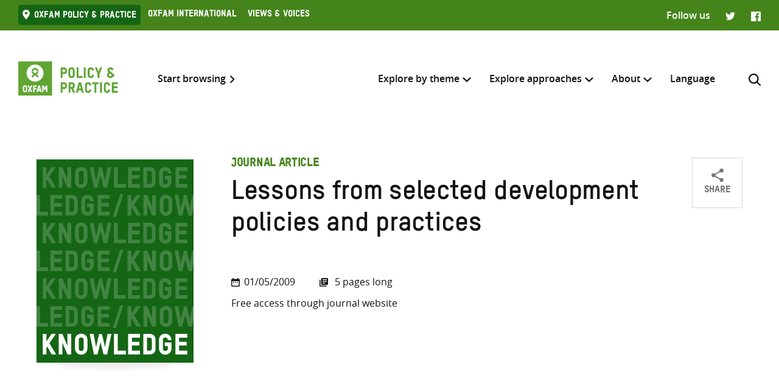

--- FILE ---
content_type: text/html; charset=UTF-8
request_url: https://policy-practice.oxfam.org/resources/lessons-from-selected-development-policies-and-practices-131021/
body_size: 13763
content:
<!DOCTYPE html>
<html lang="en-US" class="no-js">
<head>
    <meta charset="UTF-8">
    <meta name="viewport" content="width=device-width, initial-scale=1, viewport-fit=cover">
    <link rel="manifest" href="https://policy-practice.oxfam.org/wp-content/themes/oxfam/assets/general/site.webmanifest">
    <meta name="theme-color" content="#44841A"/>

    <script>(function(html){html.className = html.className.replace(/\bno-js\b/,'js')})(document.documentElement);</script>
<meta name='robots' content='index, follow, max-image-preview:large, max-snippet:-1, max-video-preview:-1' />

	<!-- This site is optimized with the Yoast SEO plugin v26.8 - https://yoast.com/product/yoast-seo-wordpress/ -->
	<title>Lessons from selected development policies and practices - Oxfam Policy &amp; Practice</title>
	<link rel="canonical" href="https://policy-practice.oxfam.org/resources/lessons-from-selected-development-policies-and-practices-131021/" />
	<meta property="og:locale" content="en_US" />
	<meta property="og:type" content="article" />
	<meta property="og:title" content="Lessons from selected development policies and practices - Oxfam Policy &amp; Practice" />
	<meta property="og:description" content="This article identifies lessons learned from field research and related analysis, to address three fundamental aspects of development that are often overlooked: culture and governance, inclusive development, and market-based approaches. All three cases address issues of poverty and inequality. In addition, the critical role of institutions in governance and development is also highlighted. Finally, by [&hellip;]" />
	<meta property="og:url" content="https://policy-practice.oxfam.org/resources/lessons-from-selected-development-policies-and-practices-131021/" />
	<meta property="og:site_name" content="Oxfam Policy &amp; Practice" />
	<meta name="twitter:card" content="summary_large_image" />
	<script type="application/ld+json" class="yoast-schema-graph">{"@context":"https://schema.org","@graph":[{"@type":"WebPage","@id":"https://policy-practice.oxfam.org/resources/lessons-from-selected-development-policies-and-practices-131021/","url":"https://policy-practice.oxfam.org/resources/lessons-from-selected-development-policies-and-practices-131021/","name":"Lessons from selected development policies and practices - Oxfam Policy &amp; Practice","isPartOf":{"@id":"https://policy-practice.oxfam.org/#website"},"datePublished":"2026-01-14T16:24:03+00:00","breadcrumb":{"@id":"https://policy-practice.oxfam.org/resources/lessons-from-selected-development-policies-and-practices-131021/#breadcrumb"},"inLanguage":"en-US","potentialAction":[{"@type":"ReadAction","target":["https://policy-practice.oxfam.org/resources/lessons-from-selected-development-policies-and-practices-131021/"]}]},{"@type":"BreadcrumbList","@id":"https://policy-practice.oxfam.org/resources/lessons-from-selected-development-policies-and-practices-131021/#breadcrumb","itemListElement":[{"@type":"ListItem","position":1,"name":"Home","item":"https://policy-practice.oxfam.org/"},{"@type":"ListItem","position":2,"name":"Publications","item":"https://policy-practice.oxfam.org/resources/"},{"@type":"ListItem","position":3,"name":"Lessons from selected development policies and practices"}]},{"@type":"WebSite","@id":"https://policy-practice.oxfam.org/#website","url":"https://policy-practice.oxfam.org/","name":"Oxfam Policy &amp; Practice","description":"","potentialAction":[{"@type":"SearchAction","target":{"@type":"EntryPoint","urlTemplate":"https://policy-practice.oxfam.org/?s={search_term_string}"},"query-input":{"@type":"PropertyValueSpecification","valueRequired":true,"valueName":"search_term_string"}}],"inLanguage":"en-US"}]}</script>
	<!-- / Yoast SEO plugin. -->


<link rel="alternate" title="oEmbed (JSON)" type="application/json+oembed" href="https://policy-practice.oxfam.org/wp-json/oembed/1.0/embed?url=https%3A%2F%2Fpolicy-practice.oxfam.org%2Fresources%2Flessons-from-selected-development-policies-and-practices-131021%2F" />
<link rel="alternate" title="oEmbed (XML)" type="text/xml+oembed" href="https://policy-practice.oxfam.org/wp-json/oembed/1.0/embed?url=https%3A%2F%2Fpolicy-practice.oxfam.org%2Fresources%2Flessons-from-selected-development-policies-and-practices-131021%2F&#038;format=xml" />
<style id='wp-img-auto-sizes-contain-inline-css' type='text/css'>
img:is([sizes=auto i],[sizes^="auto," i]){contain-intrinsic-size:3000px 1500px}
/*# sourceURL=wp-img-auto-sizes-contain-inline-css */
</style>
<link rel='stylesheet' id='wp-block-library-css' href='https://policy-practice.oxfam.org/wp-includes/css/dist/block-library/style.min.css?ver=6.9' type='text/css' media='all' />
<style id='global-styles-inline-css' type='text/css'>
:root{--wp--preset--aspect-ratio--square: 1;--wp--preset--aspect-ratio--4-3: 4/3;--wp--preset--aspect-ratio--3-4: 3/4;--wp--preset--aspect-ratio--3-2: 3/2;--wp--preset--aspect-ratio--2-3: 2/3;--wp--preset--aspect-ratio--16-9: 16/9;--wp--preset--aspect-ratio--9-16: 9/16;--wp--preset--color--black: #121212;--wp--preset--color--cyan-bluish-gray: #abb8c3;--wp--preset--color--white: #fff;--wp--preset--color--pale-pink: #f78da7;--wp--preset--color--vivid-red: #cf2e2e;--wp--preset--color--luminous-vivid-orange: #ff6900;--wp--preset--color--luminous-vivid-amber: #fcb900;--wp--preset--color--light-green-cyan: #7bdcb5;--wp--preset--color--vivid-green-cyan: #00d084;--wp--preset--color--pale-cyan-blue: #8ed1fc;--wp--preset--color--vivid-cyan-blue: #0693e3;--wp--preset--color--vivid-purple: #9b51e0;--wp--preset--color--grey: #757575;--wp--preset--color--red: #ff1d34;--wp--preset--color--green: #44841a;--wp--preset--gradient--vivid-cyan-blue-to-vivid-purple: linear-gradient(135deg,rgb(6,147,227) 0%,rgb(155,81,224) 100%);--wp--preset--gradient--light-green-cyan-to-vivid-green-cyan: linear-gradient(135deg,rgb(122,220,180) 0%,rgb(0,208,130) 100%);--wp--preset--gradient--luminous-vivid-amber-to-luminous-vivid-orange: linear-gradient(135deg,rgb(252,185,0) 0%,rgb(255,105,0) 100%);--wp--preset--gradient--luminous-vivid-orange-to-vivid-red: linear-gradient(135deg,rgb(255,105,0) 0%,rgb(207,46,46) 100%);--wp--preset--gradient--very-light-gray-to-cyan-bluish-gray: linear-gradient(135deg,rgb(238,238,238) 0%,rgb(169,184,195) 100%);--wp--preset--gradient--cool-to-warm-spectrum: linear-gradient(135deg,rgb(74,234,220) 0%,rgb(151,120,209) 20%,rgb(207,42,186) 40%,rgb(238,44,130) 60%,rgb(251,105,98) 80%,rgb(254,248,76) 100%);--wp--preset--gradient--blush-light-purple: linear-gradient(135deg,rgb(255,206,236) 0%,rgb(152,150,240) 100%);--wp--preset--gradient--blush-bordeaux: linear-gradient(135deg,rgb(254,205,165) 0%,rgb(254,45,45) 50%,rgb(107,0,62) 100%);--wp--preset--gradient--luminous-dusk: linear-gradient(135deg,rgb(255,203,112) 0%,rgb(199,81,192) 50%,rgb(65,88,208) 100%);--wp--preset--gradient--pale-ocean: linear-gradient(135deg,rgb(255,245,203) 0%,rgb(182,227,212) 50%,rgb(51,167,181) 100%);--wp--preset--gradient--electric-grass: linear-gradient(135deg,rgb(202,248,128) 0%,rgb(113,206,126) 100%);--wp--preset--gradient--midnight: linear-gradient(135deg,rgb(2,3,129) 0%,rgb(40,116,252) 100%);--wp--preset--font-size--small: 13px;--wp--preset--font-size--medium: 20px;--wp--preset--font-size--large: 36px;--wp--preset--font-size--x-large: 42px;--wp--preset--spacing--20: 0.44rem;--wp--preset--spacing--30: 0.67rem;--wp--preset--spacing--40: 1rem;--wp--preset--spacing--50: 1.5rem;--wp--preset--spacing--60: 2.25rem;--wp--preset--spacing--70: 3.38rem;--wp--preset--spacing--80: 5.06rem;--wp--preset--shadow--natural: 6px 6px 9px rgba(0, 0, 0, 0.2);--wp--preset--shadow--deep: 12px 12px 50px rgba(0, 0, 0, 0.4);--wp--preset--shadow--sharp: 6px 6px 0px rgba(0, 0, 0, 0.2);--wp--preset--shadow--outlined: 6px 6px 0px -3px rgb(255, 255, 255), 6px 6px rgb(0, 0, 0);--wp--preset--shadow--crisp: 6px 6px 0px rgb(0, 0, 0);}:where(.is-layout-flex){gap: 0.5em;}:where(.is-layout-grid){gap: 0.5em;}body .is-layout-flex{display: flex;}.is-layout-flex{flex-wrap: wrap;align-items: center;}.is-layout-flex > :is(*, div){margin: 0;}body .is-layout-grid{display: grid;}.is-layout-grid > :is(*, div){margin: 0;}:where(.wp-block-columns.is-layout-flex){gap: 2em;}:where(.wp-block-columns.is-layout-grid){gap: 2em;}:where(.wp-block-post-template.is-layout-flex){gap: 1.25em;}:where(.wp-block-post-template.is-layout-grid){gap: 1.25em;}.has-black-color{color: var(--wp--preset--color--black) !important;}.has-cyan-bluish-gray-color{color: var(--wp--preset--color--cyan-bluish-gray) !important;}.has-white-color{color: var(--wp--preset--color--white) !important;}.has-pale-pink-color{color: var(--wp--preset--color--pale-pink) !important;}.has-vivid-red-color{color: var(--wp--preset--color--vivid-red) !important;}.has-luminous-vivid-orange-color{color: var(--wp--preset--color--luminous-vivid-orange) !important;}.has-luminous-vivid-amber-color{color: var(--wp--preset--color--luminous-vivid-amber) !important;}.has-light-green-cyan-color{color: var(--wp--preset--color--light-green-cyan) !important;}.has-vivid-green-cyan-color{color: var(--wp--preset--color--vivid-green-cyan) !important;}.has-pale-cyan-blue-color{color: var(--wp--preset--color--pale-cyan-blue) !important;}.has-vivid-cyan-blue-color{color: var(--wp--preset--color--vivid-cyan-blue) !important;}.has-vivid-purple-color{color: var(--wp--preset--color--vivid-purple) !important;}.has-black-background-color{background-color: var(--wp--preset--color--black) !important;}.has-cyan-bluish-gray-background-color{background-color: var(--wp--preset--color--cyan-bluish-gray) !important;}.has-white-background-color{background-color: var(--wp--preset--color--white) !important;}.has-pale-pink-background-color{background-color: var(--wp--preset--color--pale-pink) !important;}.has-vivid-red-background-color{background-color: var(--wp--preset--color--vivid-red) !important;}.has-luminous-vivid-orange-background-color{background-color: var(--wp--preset--color--luminous-vivid-orange) !important;}.has-luminous-vivid-amber-background-color{background-color: var(--wp--preset--color--luminous-vivid-amber) !important;}.has-light-green-cyan-background-color{background-color: var(--wp--preset--color--light-green-cyan) !important;}.has-vivid-green-cyan-background-color{background-color: var(--wp--preset--color--vivid-green-cyan) !important;}.has-pale-cyan-blue-background-color{background-color: var(--wp--preset--color--pale-cyan-blue) !important;}.has-vivid-cyan-blue-background-color{background-color: var(--wp--preset--color--vivid-cyan-blue) !important;}.has-vivid-purple-background-color{background-color: var(--wp--preset--color--vivid-purple) !important;}.has-black-border-color{border-color: var(--wp--preset--color--black) !important;}.has-cyan-bluish-gray-border-color{border-color: var(--wp--preset--color--cyan-bluish-gray) !important;}.has-white-border-color{border-color: var(--wp--preset--color--white) !important;}.has-pale-pink-border-color{border-color: var(--wp--preset--color--pale-pink) !important;}.has-vivid-red-border-color{border-color: var(--wp--preset--color--vivid-red) !important;}.has-luminous-vivid-orange-border-color{border-color: var(--wp--preset--color--luminous-vivid-orange) !important;}.has-luminous-vivid-amber-border-color{border-color: var(--wp--preset--color--luminous-vivid-amber) !important;}.has-light-green-cyan-border-color{border-color: var(--wp--preset--color--light-green-cyan) !important;}.has-vivid-green-cyan-border-color{border-color: var(--wp--preset--color--vivid-green-cyan) !important;}.has-pale-cyan-blue-border-color{border-color: var(--wp--preset--color--pale-cyan-blue) !important;}.has-vivid-cyan-blue-border-color{border-color: var(--wp--preset--color--vivid-cyan-blue) !important;}.has-vivid-purple-border-color{border-color: var(--wp--preset--color--vivid-purple) !important;}.has-vivid-cyan-blue-to-vivid-purple-gradient-background{background: var(--wp--preset--gradient--vivid-cyan-blue-to-vivid-purple) !important;}.has-light-green-cyan-to-vivid-green-cyan-gradient-background{background: var(--wp--preset--gradient--light-green-cyan-to-vivid-green-cyan) !important;}.has-luminous-vivid-amber-to-luminous-vivid-orange-gradient-background{background: var(--wp--preset--gradient--luminous-vivid-amber-to-luminous-vivid-orange) !important;}.has-luminous-vivid-orange-to-vivid-red-gradient-background{background: var(--wp--preset--gradient--luminous-vivid-orange-to-vivid-red) !important;}.has-very-light-gray-to-cyan-bluish-gray-gradient-background{background: var(--wp--preset--gradient--very-light-gray-to-cyan-bluish-gray) !important;}.has-cool-to-warm-spectrum-gradient-background{background: var(--wp--preset--gradient--cool-to-warm-spectrum) !important;}.has-blush-light-purple-gradient-background{background: var(--wp--preset--gradient--blush-light-purple) !important;}.has-blush-bordeaux-gradient-background{background: var(--wp--preset--gradient--blush-bordeaux) !important;}.has-luminous-dusk-gradient-background{background: var(--wp--preset--gradient--luminous-dusk) !important;}.has-pale-ocean-gradient-background{background: var(--wp--preset--gradient--pale-ocean) !important;}.has-electric-grass-gradient-background{background: var(--wp--preset--gradient--electric-grass) !important;}.has-midnight-gradient-background{background: var(--wp--preset--gradient--midnight) !important;}.has-small-font-size{font-size: var(--wp--preset--font-size--small) !important;}.has-medium-font-size{font-size: var(--wp--preset--font-size--medium) !important;}.has-large-font-size{font-size: var(--wp--preset--font-size--large) !important;}.has-x-large-font-size{font-size: var(--wp--preset--font-size--x-large) !important;}
/*# sourceURL=global-styles-inline-css */
</style>

<style id='classic-theme-styles-inline-css' type='text/css'>
/*! This file is auto-generated */
.wp-block-button__link{color:#fff;background-color:#32373c;border-radius:9999px;box-shadow:none;text-decoration:none;padding:calc(.667em + 2px) calc(1.333em + 2px);font-size:1.125em}.wp-block-file__button{background:#32373c;color:#fff;text-decoration:none}
/*# sourceURL=/wp-includes/css/classic-themes.min.css */
</style>
<link rel='stylesheet' id='wpml-menu-item-0-css' href='https://policy-practice.oxfam.org/wp-content/plugins/sitepress-multilingual-cms/templates/language-switchers/menu-item/style.min.css?ver=1' type='text/css' media='all' />
<link rel='preload' as='font' crossorigin='anonymous' id='asset-preload-oxfam-bold-css' href='https://policy-practice.oxfam.org/wp-content/themes/oxfam/assets/fonts/oxfamTSTARPRO-bold.woff2?ver=6.9' type='font/woff2'  />
<link rel='preload' as='font' crossorigin='anonymous' id='asset-preload-oxfam-headline-css' href='https://policy-practice.oxfam.org/wp-content/themes/oxfam/assets/fonts/oxfamTSTARPRO-headline.woff2?ver=6.9' type='font/woff2'  />
<link rel='stylesheet' id='granola-styles-css' href='https://policy-practice.oxfam.org/wp-content/themes/oxfam/assets/styles/main.1758547339.css' type='text/css' media='all' />
<script type="text/javascript" id="wpml-cookie-js-extra">
/* <![CDATA[ */
var wpml_cookies = {"wp-wpml_current_language":{"value":"en","expires":1,"path":"/"}};
var wpml_cookies = {"wp-wpml_current_language":{"value":"en","expires":1,"path":"/"}};
//# sourceURL=wpml-cookie-js-extra
/* ]]> */
</script>
<script type="text/javascript" src="https://policy-practice.oxfam.org/wp-content/plugins/sitepress-multilingual-cms/res/js/cookies/language-cookie.js?ver=486900" id="wpml-cookie-js" defer="defer" data-wp-strategy="defer"></script>
<link rel='shortlink' href='https://policy-practice.oxfam.org/?p=9102' />
<meta name="generator" content="WPML ver:4.8.6 stt:1,4;" />
<!-- Google Tag Manager -->
<script>(function(w,d,s,l,i){w[l]=w[l]||[];w[l].push({'gtm.start':
new Date().getTime(),event:'gtm.js'});var f=d.getElementsByTagName(s)[0],
j=d.createElement(s),dl=l!='dataLayer'?'&l='+l:'';j.async=true;j.src=
'https://www.googletagmanager.com/gtm.js?id='+i+dl;f.parentNode.insertBefore(j,f);
})(window,document,'script','dataLayer','GTM-TH5N3SB');</script>
<!-- End Google Tag Manager -->
<script defer data-domain="policy-practice.oxfam.org" src="https://plausible.io/js/script.js"></script></head>

<body class="wp-singular oxfam-publication-template-default single single-oxfam-publication postid-9102 wp-embed-responsive wp-theme-oxfam">
    <!-- Google Tag Manager (noscript) -->
<noscript><iframe src="https://www.googletagmanager.com/ns.html?id=GTM-TH5N3SB"
height="0" width="0" style="display:none;visibility:hidden"></iframe></noscript>
<!-- End Google Tag Manager (noscript) -->
    <a class="skip-link screen-reader-text" href="#main">
    Skip to content</a>
    <header class="header">
    <div class="topnav">
    <div class="topnav__inner">
        <div class="topnav__left">
        
        <button class="topnav__button js-topnav-menu">
            <svg xmlns="http://www.w3.org/2000/svg" viewBox="0 0 20 20" role="img" aria-labelledby="title-697056a03ea1b"><path d="M3.75 7.682L10 13.75l6.25-6.068-1.475-1.432L10 10.91 5.225 6.25 3.75 7.682z"/><title id="title-697056a03ea1b">Oxfam’s digital ecosystem</title></svg>        </button>

                    <nav class="topnav__navigation">
                <ul id="top-menu" class="topnav__menu"><li id="menu-item-4972" class="current-menu-item menu-item menu-item-type-custom menu-item-object-custom menu-item-4972"><a href="#">Oxfam Policy &#038; practice</a></li>
<li id="menu-item-4973" class="menu-item menu-item-type-custom menu-item-object-custom menu-item-4973"><a href="https://www.oxfam.org/">Oxfam International</a></li>
<li id="menu-item-4974" class="menu-item menu-item-type-custom menu-item-object-custom menu-item-4974"><a href="https://views-voices.oxfam.org.uk">Views &#038; Voices</a></li>
</ul>            </nav>
                </div>

                    <div class="topnav__right">
                <div class="topnav__social">
                    <span class="topnav__social__label">Follow us</span>
                    <ul class="social-links">
                <li class="social-links__link social-links__link--twitter">
                <a href="https://twitter.com/oxfamgbpolicy" target="_blank">
                    <span class="screen-reader-text">Twitter</span>
                </a>
            </li>
                    <li class="social-links__link social-links__link--facebook">
                <a href="https://www.facebook.com/oxfampolicy/" target="_blank">
                    <span class="screen-reader-text">Facebook</span>
                </a>
            </li>
        </ul>
                </div>
            </div>
            </div>
</div>

    
    <div class="header__inner">
        <div class="header__left">
            <a class="header__logo" href="https://policy-practice.oxfam.org/">
                <img src="https://policy-practice.oxfam.org/wp-content/themes/oxfam/assets/images/logo.svg" alt="Oxfam Policy &amp; Practice" loading="lazy">            </a>
                            <a class="header__link" href="/resources/">Start browsing</a>
                    </div>

        <div class="header__right">
                            <nav class="header__navigation">
                    <ul id="main-menu" class="header__menu"><li id="menu-item-4988" class="menu-item menu-item-type-custom menu-item-object-custom menu-item-has-children menu-item-4988 menu-item-depth-0 columns--3"><a href="#">Explore by theme</a><span class="menu-toggle"><svg xmlns="http://www.w3.org/2000/svg" viewBox="0 0 10 6" role="img" aria-labelledby="title-697056a042dec"><path d="M0 1.146L5 6l5-4.854L8.82 0 5 3.728 1.18 0 0 1.146z" fill="#44841A"/><title id="title-697056a042dec">Menu toggle</title></svg></span><ul class="sub-menu">	<li id="menu-item-7112" class="menu-item menu-item-type-custom menu-item-object-custom menu-item-7112 menu-item-depth-1"><a href="/aid">Aid</a></li>
	<li id="menu-item-4990" class="menu-item menu-item-type-taxonomy menu-item-object-ox-subject menu-item-4990 menu-item-depth-1"><a href="https://policy-practice.oxfam.org/subject/approach-and-methodology/">Approach and methodology</a></li>
	<li id="menu-item-5658" class="menu-item menu-item-type-post_type menu-item-object-page menu-item-5658 menu-item-depth-1"><a href="https://policy-practice.oxfam.org/climate-change/">Climate Change</a></li>
	<li id="menu-item-4992" class="menu-item menu-item-type-taxonomy menu-item-object-ox-subject menu-item-4992 menu-item-depth-1"><a href="https://policy-practice.oxfam.org/subject/conflict-and-disasters/">Conflict and disasters</a></li>
	<li id="menu-item-4993" class="menu-item menu-item-type-taxonomy menu-item-object-ox-subject menu-item-4993 menu-item-depth-1"><a href="https://policy-practice.oxfam.org/subject/economics/">Economics</a></li>
	<li id="menu-item-4994" class="menu-item menu-item-type-taxonomy menu-item-object-ox-subject menu-item-4994 menu-item-depth-1"><a href="https://policy-practice.oxfam.org/subject/education/">Education</a></li>
	<li id="menu-item-5666" class="menu-item menu-item-type-post_type menu-item-object-page menu-item-5666 menu-item-depth-1"><a href="https://policy-practice.oxfam.org/food-livelihoods/">Food &#038; Livelihoods</a></li>
	<li id="menu-item-5667" class="menu-item menu-item-type-post_type menu-item-object-page menu-item-5667 menu-item-depth-1"><a href="https://policy-practice.oxfam.org/gender-justice-womens-rights/">Gender Justice &#038; Women’s Rights</a></li>
	<li id="menu-item-4997" class="menu-item menu-item-type-taxonomy menu-item-object-ox-subject menu-item-4997 menu-item-depth-1"><a href="https://policy-practice.oxfam.org/subject/governance-and-citizenship/">Governance and citizenship</a></li>
	<li id="menu-item-5668" class="menu-item menu-item-type-post_type menu-item-object-page menu-item-5668 menu-item-depth-1"><a href="https://policy-practice.oxfam.org/health/">Health</a></li>
	<li id="menu-item-34885" class="menu-item menu-item-type-post_type menu-item-object-page menu-item-34885 menu-item-depth-1"><a href="https://policy-practice.oxfam.org/humanitarian/">Humanitarian</a></li>
	<li id="menu-item-5669" class="menu-item menu-item-type-post_type menu-item-object-page menu-item-5669 menu-item-depth-1"><a href="https://policy-practice.oxfam.org/inequality/">Inequality</a></li>
	<li id="menu-item-5001" class="menu-item menu-item-type-taxonomy menu-item-object-ox-subject menu-item-5001 menu-item-depth-1"><a href="https://policy-practice.oxfam.org/subject/natural-resources/">Natural resources</a></li>
	<li id="menu-item-5002" class="menu-item menu-item-type-taxonomy menu-item-object-ox-subject menu-item-5002 menu-item-depth-1"><a href="https://policy-practice.oxfam.org/subject/private-sector/">Private sector</a></li>
	<li id="menu-item-5003" class="menu-item menu-item-type-taxonomy menu-item-object-ox-subject menu-item-5003 menu-item-depth-1"><a href="https://policy-practice.oxfam.org/subject/resilience/">Resilience</a></li>
	<li id="menu-item-5004" class="menu-item menu-item-type-taxonomy menu-item-object-ox-subject menu-item-5004 menu-item-depth-1"><a href="https://policy-practice.oxfam.org/subject/rights/">Rights</a></li>
	<li id="menu-item-5005" class="menu-item menu-item-type-taxonomy menu-item-object-ox-subject menu-item-5005 menu-item-depth-1"><a href="https://policy-practice.oxfam.org/subject/trade/">Trade</a></li>
	<li id="menu-item-5670" class="menu-item menu-item-type-post_type menu-item-object-page menu-item-5670 menu-item-depth-1"><a href="https://policy-practice.oxfam.org/water-sanitation-hygiene/">Water, Sanitation &#038; Hygiene</a></li>
<div class="menu-text"><p>Or you can also browse <a href="/resources/">all knowledge resources</a></p>
</div></ul></li>
<li id="menu-item-5007" class="menu-item menu-item-type-custom menu-item-object-custom menu-item-has-children menu-item-5007 menu-item-depth-0 columns--3-1"><a href="#">Explore approaches</a><span class="menu-toggle"><svg xmlns="http://www.w3.org/2000/svg" viewBox="0 0 10 6" role="img" aria-labelledby="title-697056a04382f"><path d="M0 1.146L5 6l5-4.854L8.82 0 5 3.728 1.18 0 0 1.146z" fill="#44841A"/><title id="title-697056a04382f">Menu toggle</title></svg></span><ul class="sub-menu">	<li id="menu-item-5661" class="menu-item menu-item-type-post_type menu-item-object-page menu-item-5661 menu-item-depth-1"><a href="https://policy-practice.oxfam.org/tools-and-guidelines-for-practitioners/">Development &#038; Humanitarian Practice</a></li>
	<li id="menu-item-5663" class="menu-item menu-item-type-post_type menu-item-object-page menu-item-5663 menu-item-depth-1"><a href="https://policy-practice.oxfam.org/tools-for-influencing/">Influencing, Advocacy &#038; Campaigning</a></li>
	<li id="menu-item-5660" class="menu-item menu-item-type-post_type menu-item-object-page menu-item-5660 menu-item-depth-1"><a href="https://policy-practice.oxfam.org/partnership-at-oxfam/">Partnership at Oxfam</a></li>
	<li id="menu-item-6323" class="menu-item menu-item-type-post_type menu-item-object-page menu-item-6323 menu-item-depth-1"><a href="https://policy-practice.oxfam.org/private-sector-at-oxfam/">Private Sector at Oxfam</a></li>
	<li id="menu-item-5662" class="menu-item menu-item-type-post_type menu-item-object-page menu-item-5662 menu-item-depth-1"><a href="https://policy-practice.oxfam.org/research-at-oxfam/">Research at Oxfam</a></li>
</ul></li>
<li id="menu-item-5008" class="menu-item menu-item-type-custom menu-item-object-custom menu-item-has-children menu-item-5008 menu-item-depth-0 columns--3-1"><a href="#">About</a><span class="menu-toggle"><svg xmlns="http://www.w3.org/2000/svg" viewBox="0 0 10 6" role="img" aria-labelledby="title-697056a043ab4"><path d="M0 1.146L5 6l5-4.854L8.82 0 5 3.728 1.18 0 0 1.146z" fill="#44841A"/><title id="title-697056a043ab4">Menu toggle</title></svg></span><ul class="sub-menu">	<li id="menu-item-5671" class="menu-item menu-item-type-post_type menu-item-object-page menu-item-5671 menu-item-depth-1"><a href="https://policy-practice.oxfam.org/about-policy-practice/">About Policy &#038; Practice</a></li>
	<li id="menu-item-5672" class="menu-item menu-item-type-post_type menu-item-object-page menu-item-5672 menu-item-depth-1"><a href="https://policy-practice.oxfam.org/accountability-transparency/">Accountability &#038; Transparency</a></li>
	<li id="menu-item-5659" class="menu-item menu-item-type-post_type menu-item-object-page menu-item-5659 menu-item-depth-1"><a href="https://policy-practice.oxfam.org/copyright-permissions/">Copyright &#038; permissions</a></li>
	<li id="menu-item-14390" class="menu-item menu-item-type-post_type menu-item-object-page menu-item-14390 menu-item-depth-1"><a href="https://policy-practice.oxfam.org/faqs/">FAQs</a></li>
</ul></li>
<li id="menu-item-wpml-ls-7980-en" class="menu-item wpml-ls-slot-7980 wpml-ls-item wpml-ls-item-en wpml-ls-current-language wpml-ls-menu-item wpml-ls-first-item wpml-ls-last-item menu-item-type-wpml_ls_menu_item menu-item-object-wpml_ls_menu_item menu-item-wpml-ls-7980-en menu-item-depth-0"><a href="#" role="menuitem"><span class="wpml-ls-native" lang="en">Language</span></a></li>
</ul>
                    <button id="search-trigger" class="header__search-button js-header-search" aria-expanded="false" aria-controls="search-form">
                        <svg xmlns="http://www.w3.org/2000/svg" viewBox="0 0 16 16" role="img" aria-labelledby="title-697056a043ea6"><path d="M11.891 10.71l3.864 3.864a.835.835 0 11-1.18 1.181l-3.864-3.863a6.59 6.59 0 01-4.069 1.393 6.6 6.6 0 01-4.697-1.946A6.6 6.6 0 010 6.642a6.59 6.59 0 011.946-4.696A6.598 6.598 0 016.642 0c1.774 0 3.442.69 4.697 1.946 2.39 2.389 2.573 6.16.552 8.764zM1.67 6.642a4.94 4.94 0 001.456 3.516 4.938 4.938 0 003.516 1.456 4.94 4.94 0 003.516-1.456 4.978 4.978 0 000-7.032A4.94 4.94 0 006.642 1.67a4.939 4.939 0 00-3.516 1.456A4.939 4.939 0 001.67 6.642z" fill="#121212" fill-rule="evenodd"/><title id="title-697056a043ea6">Search</title></svg>                    </button>

                    <button class="header__burger js-main-menu burger" type="button" aria-controls="main-menu" aria-expanded="false">
            <span class="screen-reader-text">Menu</span>
        <span class="burger__line burger__line--1"></span>
    <span class="burger__line burger__line--2"></span>
    <span class="burger__line burger__line--3"></span>
</button>
                </nav>
            
            <div id="search-form" class="header-search" aria-labelledby="search-trigger" aria-hidden="true" role="form">
    <div class="header-search__inner">
        <form method="get" action="https://policy-practice.oxfam.org/" autocomplete="off">
            <div class="header-search__heading">
                <h2>Search across</h2>
                <label class="screen-reader-text" for="search-type-697056a043fa1">
                    Select where to search                </label>
                <select id="search-type-697056a043fa1" class="header-search__select select--inline select--large" name="tab">
                    <option value="all">everything</option>
                    <option value="library">resources</option>
                    <option value="others">other pages</option>
                </select>
            </div>
            <div class="header-search__form">
                <label class="screen-reader-text" for="search-input-697056a043fa1">
                    Enter search here                </label>
                <input id="search-input-697056a043fa1" class="header-search__input" name="s" type="text" placeholder="Enter search here" required>
                <button type="submit" class="button header-search__submit">Search</button>
            </div>
        </form>
    </div>
    <button class="header-search__close button--close">
        <svg xmlns="http://www.w3.org/2000/svg" viewBox="0 0 12 12" role="img" aria-labelledby="title-697056a04407a"><path d="M4.936 6L.49 1.555C.013 1.077-.144.436.146.145c.29-.29.93-.132 1.41.346L6 4.936 10.445.49c.478-.478 1.119-.635 1.41-.345.29.29.133.93-.346 1.41L7.064 6l4.429 4.429c.495.494.635 1.119.361 1.425-.29.29-.93.134-1.41-.345L6 7.064l-4.429 4.429c-.494.495-1.119.635-1.425.361-.29-.29-.133-.93.345-1.41L4.936 6z" fill="#121212"/><title id="title-697056a04407a">Close</title></svg>    </button>
</div>
        </div>
    </div>
</header>
    <main class="main" id="main">
    <article id="post-9102" class="article post-9102 oxfam-publication type-oxfam-publication status-publish hentry ox-keyword-development-in-practice-journal ox-keyword-development-methods ox-keyword-dip ox-subject-approach-and-methodology ox-subject-governance-and-citizenship ox-subject-rights ox-type-journal-article ox-language-english ox-publisher-oxfam-gb ox-publisher-routledge ox-author-chibba-michael ox-editor-eade-deborah ox-journal-development-in-practice ox-set-col_10546_114072 ox-set-com_10546_111036 ox-set-com_10546_111557">
            <div class="article__content entry-content">
            <div class="alignwide publication-header">
    <div class="publication-header__inner">
        <div class="publication--single publication  has-link">
    <div class="publication__top">
        <div class="publication__details">
                            <div class="publication__subheading">Journal article</div>
                                        <h1 class="publication__heading">
                                            Lessons from selected development policies and practices                                                </a>
                                        </h1>
                                    
                            <div class="publication__meta">
                    <div class="publication-meta">
    <div class="publication-meta__inner">
        <div class="publication-meta__left">
                            <p class="publication-meta__date">01/05/2009</p>
                                </div>
        <div class="publication-meta__right">
                            <p class="publication-meta__pages">
                    5                    pages long                </p>
                        
                    </div>
    </div>
    <div class="publication-meta__bottom">
                    <p class="publication-meta__link">
                Free access through journal website            </p>
            </div>
</div>
                </div>
                    </div>

        <div class="publication__buttons">
                                        <div class="share">
    <button id="share-697056a044c9a" class="publication__button js-publication-share" aria-expanded="false" aria-controls="social-697056a044c9a">
        <svg xmlns="http://www.w3.org/2000/svg" viewBox="0 0 9 10" role="img" aria-labelledby="title-697056a044d2f"><path d="M7.5 10c.256 0 .496-.068.72-.205a1.522 1.522 0 00.732-1.277c0-.257-.066-.498-.198-.723a1.489 1.489 0 00-.534-.536 1.39 1.39 0 00-.72-.199c-.368 0-.696.125-.984.374L2.952 5.36A2 2 0 003 5c0-.08-.016-.193-.048-.337L6.468 2.59c.32.281.664.422 1.032.422A1.525 1.525 0 009 1.506 1.525 1.525 0 008.244.205 1.443 1.443 0 007.5 0 1.525 1.525 0 006 1.506c0 .072.016.189.048.35L2.532 3.903A1.471 1.471 0 001.5 3.506 1.525 1.525 0 000 5.012a1.525 1.525 0 00.756 1.301c.232.137.48.205.744.205.4 0 .744-.132 1.032-.398l3.54 2.073a1.421 1.421 0 00-.024.325 1.522 1.522 0 00.732 1.277c.224.137.464.205.72.205z" fill="#121212"/><title id="title-697056a044d2f">Share</title></svg>        <span>Share</span>
    </button>
    <ul id="social-697056a044c9a" class="share__panel" aria-labelledby="share-697056a044c9a" aria-hidden="true" role="region">
        <li class="share__panel__item">
            <a class="share__icon share__icon--popup" href="https://twitter.com/intent/tweet?url=https://policy-practice.oxfam.org/resources/lessons-from-selected-development-policies-and-practices-131021/&text=Lessons from selected development policies and practices" title="Lessons from selected development policies and practices" target="_blank" rel="noopener nofollow">
                <span class="screen-reader-text">Share on Twitter</span>
                <svg xmlns="http://www.w3.org/2000/svg" viewBox="0 0 17 14" role="img" aria-hidden="true"><path d="M16.004 1.56c-.407.633-.95 1.198-1.628 1.695v.407c0 2.373-.853 4.526-2.56 6.459-1.706 1.933-3.972 2.899-6.798 2.899-1.808 0-3.48-.497-5.018-1.492.362.045.622.068.78.068 1.514 0 2.87-.475 4.069-1.424a3.3 3.3 0 01-1.9-.661A3.106 3.106 0 011.798 7.9c.271.044.475.067.61.067.226 0 .52-.045.882-.136a3.314 3.314 0 01-1.882-1.136A3.125 3.125 0 01.645 4.61v-.034c.498.272.995.407 1.492.407C1.164 4.351.678 3.436.678 2.238c0-.565.147-1.108.44-1.628C2.86 2.758 5.109 3.9 7.867 4.035c-.045-.158-.068-.407-.068-.746 0-.927.317-1.707.95-2.34C9.38.316 10.16 0 11.088 0c.926 0 1.717.35 2.373 1.051.678-.113 1.379-.384 2.102-.814-.226.791-.712 1.402-1.458 1.831a5.6 5.6 0 001.899-.508z" fill="#121212"/></svg>            </a>
        </li>
        <li class="share__panel__item">
            <a class="share__icon share__icon--popup" href="https://www.facebook.com/sharer/sharer.php?u=https://policy-practice.oxfam.org/resources/lessons-from-selected-development-policies-and-practices-131021/" title="Lessons from selected development policies and practices" target="_blank" rel="noopener nofollow">
                <span class="screen-reader-text">Share on Facebook</span>
                <svg xmlns="http://www.w3.org/2000/svg" viewBox="0 0 16 16" role="img" aria-hidden="true"><path d="M15.115 0H.885A.885.885 0 000 .885v14.23c0 .49.396.885.885.885h7.657V9.802H6.458V7.385h2.084v-1.78c0-2.063 1.27-3.188 3.114-3.188.875 0 1.636.062 1.854.093v2.157l-1.27.01c-1.01 0-1.198.469-1.198 1.167v1.541h2.385l-.312 2.417h-2.073V16h4.073c.49 0 .885-.396.885-.885V.885A.885.885 0 0015.115 0z" fill="#121212"/></svg>            </a>
        </li>
        <li class="share__panel__item">
            <a class="share__icon share__icon--app" href="mailto:?body=Lessons from selected development policies and practices https://policy-practice.oxfam.org/resources/lessons-from-selected-development-policies-and-practices-131021/" title="" target="_blank" rel="noopener nofollow">
                <span class="screen-reader-text">Share on email</span>
                <svg xmlns="http://www.w3.org/2000/svg" viewBox="0 0 16 12" role="img" aria-hidden="true"><path d="M15.539.45c-.308-.3-.68-.45-1.116-.45H1.577C1.14 0 .769.15.462.45A1.43 1.43 0 000 1.508v8.982c0 .407.154.76.462 1.06.307.3.679.449 1.115.449h12.846c.436 0 .808-.15 1.116-.45A1.43 1.43 0 0016 10.49V1.509c0-.407-.154-.76-.461-1.06zm-1.116 1.059v1.509L8 6.737 1.577 3.018V1.509L8 5.263l6.423-3.754z" fill="#121212" fill-rule="evenodd"/></svg>            </a>
        </li>
    </ul>
</div>
                    </div>

                    <div class="publication__media">
                <div class="publication__media__inner">
                                            <div class="publication__media__placeholder">
                            <img src="https://policy-practice.oxfam.org/wp-content/themes/oxfam/assets/images/placeholder-image-en.svg" alt="Lessons from selected development policies and practices" loading="lazy">                        </div>
                                    </div>
            </div>
            </div>

            <div class="publication__bottom">
            <div id="more-697056a0443e7" class="publication-overview" aria-labelledby="button-697056a0443e7" aria-hidden="true" role="region">
    <div class="publication-more__inner">
        <div class="publication-more__left">
            <h4 class="publication-more__heading">Keywords</h4>
            <ul class="publication-more__keywords">
                                    <li>
                        <a class="publication-more__keyword" href="/keyword/development-in-practice-journal">
                            Development in Practice Journal                        </a>
                    </li>
                                    <li>
                        <a class="publication-more__keyword" href="/keyword/development-methods">
                            Development methods                        </a>
                    </li>
                                    <li>
                        <a class="publication-more__keyword" href="/keyword/dip">
                            DiP                        </a>
                    </li>
                            </ul>
        </div>
        <div class="publication-more__right">
            <h4 class="publication-more__heading">Overview</h4>
            <div class="publication-more__content">
                This article identifies lessons learned from field research and related analysis, to address three fundamental aspects of development that are often overlooked: culture and governance, inclusive development, and market-based approaches. All three cases address issues of poverty and inequality. In addition, the critical role of institutions in governance and development is also highlighted. Finally, by [&hellip;]                
                                    <div class="publication-more__link">
                        <a href="https://policy-practice.oxfam.org/resources/lessons-from-selected-development-policies-and-practices-131021/">
                            View resource                        </a>
                    </div>
                            </div>
        </div>
    </div>
</div>
        </div>
    </div>
	</div>
</div>
<div class="alignfull has-background publication-overview">
    <div class="publication-overview__inner">
        <div class="publication-overview__row">
            <div class="publication-overview__sidebar">
                <div class="publication-files">
    <div class="publication-files__inner">
        <h2 class="publication-files__heading">Available documents</h2>
                    <p>No available documents</p>
                                            <hr/>
                <p>Oxfam Policy &amp; Practice provides free access to Gender &amp; Development and Development in Practice journal articles.</p>
                        <a 
    class="publication-files__link button"
    href="https://dx.doi.org/10.1080/09614520902808100"
     title="Download from publisher"     target="_blank"        >
    Download from publisher</a>
        	</div>
</div>
            </div>
            <div class="publication-overview__content">
                <div class="publication-overview__panel">
                    <h2>Overview</h2>
                    <p>This article identifies lessons learned from field research and related analysis, to address three fundamental aspects of development that are often overlooked: culture and governance, inclusive development, and market-based approaches. All three cases address issues of poverty and inequality. In addition, the critical role of institutions in governance and development is also highlighted. Finally, by bridging the gap between culture, economy, and society through these approaches, better and more effective development policies and programmes can be formulated and implemented.</p>
<p>This article is hosted by our co-publisher Taylor &amp; Francis.</p>

                                            <div class="publication-overview__keywords">
                            <h2>Keywords</h2>
                            <ul class="publication-more__keywords">
                                                                    <li>
                                        <a class="publication-more__keyword" href="https://policy-practice.oxfam.org/keyword/development-in-practice-journal/">Development in Practice Journal</a>
                                    </li>
                                                                    <li>
                                        <a class="publication-more__keyword" href="https://policy-practice.oxfam.org/keyword/development-methods/">Development methods</a>
                                    </li>
                                                                    <li>
                                        <a class="publication-more__keyword" href="https://policy-practice.oxfam.org/keyword/dip/">DiP</a>
                                    </li>
                                                            </ul>
                        </div>
                    
                    <div class="publication-detail">
                        <h2>Additional details</h2>
                                                    <div class="publication-detail__item">
                                <p class="publication-detail__title">Author(s)</p>
                                <ul class="publication-detail__links">
                                                                            <li><a href="https://policy-practice.oxfam.org/authors/chibba-michael/">Chibba, Michael</a>                                        </li>
                                                                    </ul>
                            </div>
                                            </div>
                    <div class="publication-detail publication-detail--multiple">
                                                    <div class="publication-detail__item">
                                <p class="publication-detail__title">Publisher(s)</p>
                                <ul class="publication-detail__links">
                                                                            <li>
                                            <a href="https://policy-practice.oxfam.org/publisher/oxfam-gb/">Oxfam GB</a>
                                        </li>
                                                                            <li>
                                            <a href="https://policy-practice.oxfam.org/publisher/routledge/">Routledge</a>
                                        </li>
                                                                    </ul>
                            </div>
                                                                            <div class="publication-detail__item">
                                <p class="publication-detail__title">Editor(s)</p>
                                <ul class="publication-detail__links">
                                                                            <li>
                                            <a href="https://policy-practice.oxfam.org/editor/eade-deborah/">Eade, Deborah</a>
                                        </li>
                                                                    </ul>
                            </div>
                                                                            <div class="publication-detail__item">
                                <p class="publication-detail__title">DOI</p>
                                <span>10.1080/09614520902808100</span>
                            </div>
                                                                    </div>
                                            <div class="publication-detail publication-detail--separator">
                            <h2>How to cite this resource</h2>
<p>Citation styles vary so we recommend you check what is appropriate for your context.  You may choose to cite Oxfam resources as follows:</p>
<p>Author(s)/Editor(s). (Year of publication). <em>Title and sub-title</em>. Place of publication: name of publisher. DOI (where available). URL</p>
<p>Our <a href="https://policy-practice.oxfam.org/faqs/">FAQs</a> page has some examples of this approach.</p>
                        </div>
                                    </div>
            </div>
        </div>
	</div>
</div>
	<div class="alignfull has-background publications has-background">
		<div class="publications__inner">
			<div class="publications__row">
				<div class="publications__sidebar">
											<h2 class="publications__heading">Related resources</h2>
					
											<p class="publications__subheading">Here are similar items you might be interested in.</p>
					
											<a class="publications__link" href="/resources/">Browse all resources</a>
									</div>
				<div class="publications__items">
					<div class="publications__row">
													<div class="publications__col">
								<div class="publication has-media has-link">
    <div class="publication__top">
        <div class="publication__details">
                            <div class="publication__subheading">Campaign report</div>
                                        <h3 class="publication__heading">
                                            <a href="https://policy-practice.oxfam.org/resources/there-is-no-them-just-us-ending-the-system-of-poverty-for-us-all-621618/">
                                            There Is No Them, Just Us: Ending the system of poverty for us all                                                </a>
                                        </h3>
                                    
                            <div class="publication__meta">
                    <div class="publication-meta">
    <div class="publication-meta__inner">
        <div class="publication-meta__left">
                            <p class="publication-meta__date">22/07/2024</p>
                                        <p class="publication-meta__files">
                    2 documents                </p>
                    </div>
        <div class="publication-meta__right">
                            <p class="publication-meta__pages">
                    55                    pages long                </p>
                        
                            <p class="publication-meta__languages">
                    Languages:                    English                </p>
                    </div>
    </div>
    <div class="publication-meta__bottom">
            </div>
</div>
                </div>
                    </div>

        <div class="publication__buttons">
                            <button id="button-697056a04fb17" class="publication__button js-publication-more" aria-expanded="false" aria-controls="more-697056a04fb17">
                    <svg xmlns="http://www.w3.org/2000/svg" viewBox="0 0 10 12" role="img" aria-labelledby="title-697056a0507ce"><path d="M9.476 11.77c-.22.153-.464.23-.733.23H1.257q-.508 0-.883-.346c-.25-.23-.374-.51-.374-.837l.03-9.634q0-.49.36-.837Q.748 0 1.256 0h5L10 3.606v6.952L7.605 8.25q.524-.793.524-1.659 0-.807-.42-1.5Q7.29 4.4 6.573 4.002 5.853 3.606 5 3.606t-1.572.396q-.718.397-1.138 1.09-.419.692-.419 1.507 0 .814.42 1.507.419.692 1.137 1.096c.48.27 1.003.404 1.572.404q.898 0 1.722-.505l2.754 2.668zM5.928 8.15c-.29.163-.599.244-.928.244q-.494 0-.928-.245a1.865 1.865 0 01-.689-.663 1.691 1.691 0 010-1.789q.255-.418.689-.663.434-.245.928-.245c.33 0 .639.081.928.245.29.163.52.384.689.663a1.691 1.691 0 010 1.789c-.17.279-.4.5-.689.663z" fill="#121212" fill-rule="evenodd"/><title id="title-697056a0507ce">Overview</title></svg>                    <span>Overview</span>
                </button>
                                        <div class="share">
    <button id="share-697056a0508d3" class="publication__button js-publication-share" aria-expanded="false" aria-controls="social-697056a0508d3">
        <svg xmlns="http://www.w3.org/2000/svg" viewBox="0 0 9 10" role="img" aria-labelledby="title-697056a050970"><path d="M7.5 10c.256 0 .496-.068.72-.205a1.522 1.522 0 00.732-1.277c0-.257-.066-.498-.198-.723a1.489 1.489 0 00-.534-.536 1.39 1.39 0 00-.72-.199c-.368 0-.696.125-.984.374L2.952 5.36A2 2 0 003 5c0-.08-.016-.193-.048-.337L6.468 2.59c.32.281.664.422 1.032.422A1.525 1.525 0 009 1.506 1.525 1.525 0 008.244.205 1.443 1.443 0 007.5 0 1.525 1.525 0 006 1.506c0 .072.016.189.048.35L2.532 3.903A1.471 1.471 0 001.5 3.506 1.525 1.525 0 000 5.012a1.525 1.525 0 00.756 1.301c.232.137.48.205.744.205.4 0 .744-.132 1.032-.398l3.54 2.073a1.421 1.421 0 00-.024.325 1.522 1.522 0 00.732 1.277c.224.137.464.205.72.205z" fill="#121212"/><title id="title-697056a050970">Share</title></svg>        <span>Share</span>
    </button>
    <ul id="social-697056a0508d3" class="share__panel" aria-labelledby="share-697056a0508d3" aria-hidden="true" role="region">
        <li class="share__panel__item">
            <a class="share__icon share__icon--popup" href="https://twitter.com/intent/tweet?url=https://policy-practice.oxfam.org/resources/there-is-no-them-just-us-ending-the-system-of-poverty-for-us-all-621618/&text=There Is No Them, Just Us: Ending the system of poverty for us all" title="There Is No Them, Just Us: Ending the system of poverty for us all" target="_blank" rel="noopener nofollow">
                <span class="screen-reader-text">Share on Twitter</span>
                <svg xmlns="http://www.w3.org/2000/svg" viewBox="0 0 17 14" role="img" aria-hidden="true"><path d="M16.004 1.56c-.407.633-.95 1.198-1.628 1.695v.407c0 2.373-.853 4.526-2.56 6.459-1.706 1.933-3.972 2.899-6.798 2.899-1.808 0-3.48-.497-5.018-1.492.362.045.622.068.78.068 1.514 0 2.87-.475 4.069-1.424a3.3 3.3 0 01-1.9-.661A3.106 3.106 0 011.798 7.9c.271.044.475.067.61.067.226 0 .52-.045.882-.136a3.314 3.314 0 01-1.882-1.136A3.125 3.125 0 01.645 4.61v-.034c.498.272.995.407 1.492.407C1.164 4.351.678 3.436.678 2.238c0-.565.147-1.108.44-1.628C2.86 2.758 5.109 3.9 7.867 4.035c-.045-.158-.068-.407-.068-.746 0-.927.317-1.707.95-2.34C9.38.316 10.16 0 11.088 0c.926 0 1.717.35 2.373 1.051.678-.113 1.379-.384 2.102-.814-.226.791-.712 1.402-1.458 1.831a5.6 5.6 0 001.899-.508z" fill="#121212"/></svg>            </a>
        </li>
        <li class="share__panel__item">
            <a class="share__icon share__icon--popup" href="https://www.facebook.com/sharer/sharer.php?u=https://policy-practice.oxfam.org/resources/there-is-no-them-just-us-ending-the-system-of-poverty-for-us-all-621618/" title="There Is No Them, Just Us: Ending the system of poverty for us all" target="_blank" rel="noopener nofollow">
                <span class="screen-reader-text">Share on Facebook</span>
                <svg xmlns="http://www.w3.org/2000/svg" viewBox="0 0 16 16" role="img" aria-hidden="true"><path d="M15.115 0H.885A.885.885 0 000 .885v14.23c0 .49.396.885.885.885h7.657V9.802H6.458V7.385h2.084v-1.78c0-2.063 1.27-3.188 3.114-3.188.875 0 1.636.062 1.854.093v2.157l-1.27.01c-1.01 0-1.198.469-1.198 1.167v1.541h2.385l-.312 2.417h-2.073V16h4.073c.49 0 .885-.396.885-.885V.885A.885.885 0 0015.115 0z" fill="#121212"/></svg>            </a>
        </li>
        <li class="share__panel__item">
            <a class="share__icon share__icon--app" href="mailto:?body=There Is No Them, Just Us: Ending the system of poverty for us all https://policy-practice.oxfam.org/resources/there-is-no-them-just-us-ending-the-system-of-poverty-for-us-all-621618/" title="" target="_blank" rel="noopener nofollow">
                <span class="screen-reader-text">Share on email</span>
                <svg xmlns="http://www.w3.org/2000/svg" viewBox="0 0 16 12" role="img" aria-hidden="true"><path d="M15.539.45c-.308-.3-.68-.45-1.116-.45H1.577C1.14 0 .769.15.462.45A1.43 1.43 0 000 1.508v8.982c0 .407.154.76.462 1.06.307.3.679.449 1.115.449h12.846c.436 0 .808-.15 1.116-.45A1.43 1.43 0 0016 10.49V1.509c0-.407-.154-.76-.461-1.06zm-1.116 1.059v1.509L8 6.737 1.577 3.018V1.509L8 5.263l6.423-3.754z" fill="#121212" fill-rule="evenodd"/></svg>            </a>
        </li>
    </ul>
</div>
                    </div>

                    <div class="publication__media">
                <div class="publication__media__inner">
                                        <div class="publication__media__image has-image img-fit">
                        <img src="https://oxfamilibrary.openrepository.com/bitstream/10546/621618/5/cr-there-is-no-them-just-us-220724-en.pdf.jpg" alt="">                    </div>
                                    </div>
            </div>
            </div>

            <div class="publication__bottom">
            <div id="more-697056a04fb17" class="publication-overview" aria-labelledby="button-697056a04fb17" aria-hidden="true" role="region">
    <div class="publication-more__inner">
        <div class="publication-more__left">
            <h4 class="publication-more__heading">Keywords</h4>
            <ul class="publication-more__keywords">
                                    <li>
                        <a class="publication-more__keyword" href="/keyword/development-methods">
                            Development methods                        </a>
                    </li>
                                    <li>
                        <a class="publication-more__keyword" href="/keyword/systemic-change">
                            Systemic change                        </a>
                    </li>
                            </ul>
        </div>
        <div class="publication-more__right">
            <h4 class="publication-more__heading">Overview</h4>
            <div class="publication-more__content">
                The world&#8217;s progress in overcoming poverty has always been fragile, and it risks going backwards in the face of crises unless we act to tackle the systemic nature of poverty. This means tackling structural injustices, but also power imbalances and the capture of politics, knowledge and narratives. In place of this system of poverty, we [&hellip;]                
                                    <div class="publication-more__link">
                        <a href="https://policy-practice.oxfam.org/resources/there-is-no-them-just-us-ending-the-system-of-poverty-for-us-all-621618/">
                            View resource                        </a>
                    </div>
                            </div>
        </div>
    </div>
</div>
        </div>
    </div>
							</div>
													<div class="publications__col">
								<div class="publication has-media has-link">
    <div class="publication__top">
        <div class="publication__details">
                            <div class="publication__subheading">Evaluation report</div>
                                        <h3 class="publication__heading">
                                            <a href="https://policy-practice.oxfam.org/resources/womens-empowerment-in-the-philippines-impact-evaluation-of-the-basic-start-proj-621159/">
                                            Women&#8217;s Empowerment in the Philippines: Impact evaluation of the ‘BASIC START’ project                                                </a>
                                        </h3>
                                    
                            <div class="publication__meta">
                    <div class="publication-meta">
    <div class="publication-meta__inner">
        <div class="publication-meta__left">
                            <p class="publication-meta__date">24/02/2021</p>
                                        <p class="publication-meta__files">
                    3 documents                </p>
                    </div>
        <div class="publication-meta__right">
                            <p class="publication-meta__pages">
                    62                    pages long                </p>
                        
                            <p class="publication-meta__languages">
                    Languages:                    English                </p>
                    </div>
    </div>
    <div class="publication-meta__bottom">
            </div>
</div>
                </div>
                    </div>

        <div class="publication__buttons">
                            <button id="button-697056a050d29" class="publication__button js-publication-more" aria-expanded="false" aria-controls="more-697056a050d29">
                    <svg xmlns="http://www.w3.org/2000/svg" viewBox="0 0 10 12" role="img" aria-labelledby="title-697056a05187e"><path d="M9.476 11.77c-.22.153-.464.23-.733.23H1.257q-.508 0-.883-.346c-.25-.23-.374-.51-.374-.837l.03-9.634q0-.49.36-.837Q.748 0 1.256 0h5L10 3.606v6.952L7.605 8.25q.524-.793.524-1.659 0-.807-.42-1.5Q7.29 4.4 6.573 4.002 5.853 3.606 5 3.606t-1.572.396q-.718.397-1.138 1.09-.419.692-.419 1.507 0 .814.42 1.507.419.692 1.137 1.096c.48.27 1.003.404 1.572.404q.898 0 1.722-.505l2.754 2.668zM5.928 8.15c-.29.163-.599.244-.928.244q-.494 0-.928-.245a1.865 1.865 0 01-.689-.663 1.691 1.691 0 010-1.789q.255-.418.689-.663.434-.245.928-.245c.33 0 .639.081.928.245.29.163.52.384.689.663a1.691 1.691 0 010 1.789c-.17.279-.4.5-.689.663z" fill="#121212" fill-rule="evenodd"/><title id="title-697056a05187e">Overview</title></svg>                    <span>Overview</span>
                </button>
                                        <div class="share">
    <button id="share-697056a05191e" class="publication__button js-publication-share" aria-expanded="false" aria-controls="social-697056a05191e">
        <svg xmlns="http://www.w3.org/2000/svg" viewBox="0 0 9 10" role="img" aria-labelledby="title-697056a0519b2"><path d="M7.5 10c.256 0 .496-.068.72-.205a1.522 1.522 0 00.732-1.277c0-.257-.066-.498-.198-.723a1.489 1.489 0 00-.534-.536 1.39 1.39 0 00-.72-.199c-.368 0-.696.125-.984.374L2.952 5.36A2 2 0 003 5c0-.08-.016-.193-.048-.337L6.468 2.59c.32.281.664.422 1.032.422A1.525 1.525 0 009 1.506 1.525 1.525 0 008.244.205 1.443 1.443 0 007.5 0 1.525 1.525 0 006 1.506c0 .072.016.189.048.35L2.532 3.903A1.471 1.471 0 001.5 3.506 1.525 1.525 0 000 5.012a1.525 1.525 0 00.756 1.301c.232.137.48.205.744.205.4 0 .744-.132 1.032-.398l3.54 2.073a1.421 1.421 0 00-.024.325 1.522 1.522 0 00.732 1.277c.224.137.464.205.72.205z" fill="#121212"/><title id="title-697056a0519b2">Share</title></svg>        <span>Share</span>
    </button>
    <ul id="social-697056a05191e" class="share__panel" aria-labelledby="share-697056a05191e" aria-hidden="true" role="region">
        <li class="share__panel__item">
            <a class="share__icon share__icon--popup" href="https://twitter.com/intent/tweet?url=https://policy-practice.oxfam.org/resources/womens-empowerment-in-the-philippines-impact-evaluation-of-the-basic-start-proj-621159/&text=Women&#8217;s Empowerment in the Philippines: Impact evaluation of the ‘BASIC START’ project" title="Women&#8217;s Empowerment in the Philippines: Impact evaluation of the ‘BASIC START’ project" target="_blank" rel="noopener nofollow">
                <span class="screen-reader-text">Share on Twitter</span>
                <svg xmlns="http://www.w3.org/2000/svg" viewBox="0 0 17 14" role="img" aria-hidden="true"><path d="M16.004 1.56c-.407.633-.95 1.198-1.628 1.695v.407c0 2.373-.853 4.526-2.56 6.459-1.706 1.933-3.972 2.899-6.798 2.899-1.808 0-3.48-.497-5.018-1.492.362.045.622.068.78.068 1.514 0 2.87-.475 4.069-1.424a3.3 3.3 0 01-1.9-.661A3.106 3.106 0 011.798 7.9c.271.044.475.067.61.067.226 0 .52-.045.882-.136a3.314 3.314 0 01-1.882-1.136A3.125 3.125 0 01.645 4.61v-.034c.498.272.995.407 1.492.407C1.164 4.351.678 3.436.678 2.238c0-.565.147-1.108.44-1.628C2.86 2.758 5.109 3.9 7.867 4.035c-.045-.158-.068-.407-.068-.746 0-.927.317-1.707.95-2.34C9.38.316 10.16 0 11.088 0c.926 0 1.717.35 2.373 1.051.678-.113 1.379-.384 2.102-.814-.226.791-.712 1.402-1.458 1.831a5.6 5.6 0 001.899-.508z" fill="#121212"/></svg>            </a>
        </li>
        <li class="share__panel__item">
            <a class="share__icon share__icon--popup" href="https://www.facebook.com/sharer/sharer.php?u=https://policy-practice.oxfam.org/resources/womens-empowerment-in-the-philippines-impact-evaluation-of-the-basic-start-proj-621159/" title="Women&#8217;s Empowerment in the Philippines: Impact evaluation of the ‘BASIC START’ project" target="_blank" rel="noopener nofollow">
                <span class="screen-reader-text">Share on Facebook</span>
                <svg xmlns="http://www.w3.org/2000/svg" viewBox="0 0 16 16" role="img" aria-hidden="true"><path d="M15.115 0H.885A.885.885 0 000 .885v14.23c0 .49.396.885.885.885h7.657V9.802H6.458V7.385h2.084v-1.78c0-2.063 1.27-3.188 3.114-3.188.875 0 1.636.062 1.854.093v2.157l-1.27.01c-1.01 0-1.198.469-1.198 1.167v1.541h2.385l-.312 2.417h-2.073V16h4.073c.49 0 .885-.396.885-.885V.885A.885.885 0 0015.115 0z" fill="#121212"/></svg>            </a>
        </li>
        <li class="share__panel__item">
            <a class="share__icon share__icon--app" href="mailto:?body=Women&#8217;s Empowerment in the Philippines: Impact evaluation of the ‘BASIC START’ project https://policy-practice.oxfam.org/resources/womens-empowerment-in-the-philippines-impact-evaluation-of-the-basic-start-proj-621159/" title="" target="_blank" rel="noopener nofollow">
                <span class="screen-reader-text">Share on email</span>
                <svg xmlns="http://www.w3.org/2000/svg" viewBox="0 0 16 12" role="img" aria-hidden="true"><path d="M15.539.45c-.308-.3-.68-.45-1.116-.45H1.577C1.14 0 .769.15.462.45A1.43 1.43 0 000 1.508v8.982c0 .407.154.76.462 1.06.307.3.679.449 1.115.449h12.846c.436 0 .808-.15 1.116-.45A1.43 1.43 0 0016 10.49V1.509c0-.407-.154-.76-.461-1.06zm-1.116 1.059v1.509L8 6.737 1.577 3.018V1.509L8 5.263l6.423-3.754z" fill="#121212" fill-rule="evenodd"/></svg>            </a>
        </li>
    </ul>
</div>
                    </div>

                    <div class="publication__media">
                <div class="publication__media__inner">
                                        <div class="publication__media__image has-image img-fit">
                        <img src="https://oxfamilibrary.openrepository.com/bitstream/10546/621159/5/er-philippines-women%27s-empowerment-240221-en.pdf.jpg" alt="">                    </div>
                                    </div>
            </div>
            </div>

            <div class="publication__bottom">
            <div id="more-697056a050d29" class="publication-overview" aria-labelledby="button-697056a050d29" aria-hidden="true" role="region">
    <div class="publication-more__inner">
        <div class="publication-more__left">
            <h4 class="publication-more__heading">Keywords</h4>
            <ul class="publication-more__keywords">
                                    <li>
                        <a class="publication-more__keyword" href="/keyword/accountability">
                            Accountability                        </a>
                    </li>
                                    <li>
                        <a class="publication-more__keyword" href="/keyword/active-citizenship">
                            Active citizenship                        </a>
                    </li>
                                    <li>
                        <a class="publication-more__keyword" href="/keyword/development-methods">
                            Development methods                        </a>
                    </li>
                                    <li>
                        <a class="publication-more__keyword" href="/keyword/gender-inequality">
                            Gender inequality                        </a>
                    </li>
                                    <li>
                        <a class="publication-more__keyword" href="/keyword/gender-justice">
                            Gender justice                        </a>
                    </li>
                                    <li>
                        <a class="publication-more__keyword" href="/keyword/governance">
                            Governance                        </a>
                    </li>
                                    <li>
                        <a class="publication-more__keyword" href="/keyword/impact-assessment">
                            Impact assessment                        </a>
                    </li>
                                    <li>
                        <a class="publication-more__keyword" href="/keyword/womens-economic-empowerment">
                            Women&#039;s economic empowerment                        </a>
                    </li>
                                    <li>
                        <a class="publication-more__keyword" href="/keyword/womens-rights">
                            Women&#039;s rights                        </a>
                    </li>
                            </ul>
        </div>
        <div class="publication-more__right">
            <h4 class="publication-more__heading">Overview</h4>
            <div class="publication-more__content">
                This evaluation is presented as part of the Effectiveness Review Series 2018/19 on women&#8217;s empowerment. The&#160;BASIC START (Building Autonomous and Stable Institutions and Communities through Socially Cohesive, Transparent, Accountable and Responsive Transition) in the Bangsamoro&#039; project was carried out in the Autonomous Region in Muslim Mindanao (ARMM) in the Philippines between April 2015 and August [&hellip;]                
                                    <div class="publication-more__link">
                        <a href="https://policy-practice.oxfam.org/resources/womens-empowerment-in-the-philippines-impact-evaluation-of-the-basic-start-proj-621159/">
                            View resource                        </a>
                    </div>
                            </div>
        </div>
    </div>
</div>
        </div>
    </div>
							</div>
													<div class="publications__col">
								<div class="publication has-media has-link">
    <div class="publication__top">
        <div class="publication__details">
                            <div class="publication__subheading">Case study</div>
                                        <h3 class="publication__heading">
                                            <a href="https://policy-practice.oxfam.org/resources/going-digital-improving-data-quality-with-digital-data-collection-620522/">
                                            Going Digital: Improving data quality with digital data collection                                                </a>
                                        </h3>
                                    
                            <div class="publication__meta">
                    <div class="publication-meta">
    <div class="publication-meta__inner">
        <div class="publication-meta__left">
                            <p class="publication-meta__date">24/07/2018</p>
                                        <p class="publication-meta__files">
                    1 documents                </p>
                    </div>
        <div class="publication-meta__right">
                            <p class="publication-meta__pages">
                    42                    pages long                </p>
                        
                            <p class="publication-meta__languages">
                    Languages:                    English                </p>
                    </div>
    </div>
    <div class="publication-meta__bottom">
            </div>
</div>
                </div>
                    </div>

        <div class="publication__buttons">
                            <button id="button-697056a051db8" class="publication__button js-publication-more" aria-expanded="false" aria-controls="more-697056a051db8">
                    <svg xmlns="http://www.w3.org/2000/svg" viewBox="0 0 10 12" role="img" aria-labelledby="title-697056a05279f"><path d="M9.476 11.77c-.22.153-.464.23-.733.23H1.257q-.508 0-.883-.346c-.25-.23-.374-.51-.374-.837l.03-9.634q0-.49.36-.837Q.748 0 1.256 0h5L10 3.606v6.952L7.605 8.25q.524-.793.524-1.659 0-.807-.42-1.5Q7.29 4.4 6.573 4.002 5.853 3.606 5 3.606t-1.572.396q-.718.397-1.138 1.09-.419.692-.419 1.507 0 .814.42 1.507.419.692 1.137 1.096c.48.27 1.003.404 1.572.404q.898 0 1.722-.505l2.754 2.668zM5.928 8.15c-.29.163-.599.244-.928.244q-.494 0-.928-.245a1.865 1.865 0 01-.689-.663 1.691 1.691 0 010-1.789q.255-.418.689-.663.434-.245.928-.245c.33 0 .639.081.928.245.29.163.52.384.689.663a1.691 1.691 0 010 1.789c-.17.279-.4.5-.689.663z" fill="#121212" fill-rule="evenodd"/><title id="title-697056a05279f">Overview</title></svg>                    <span>Overview</span>
                </button>
                                        <div class="share">
    <button id="share-697056a05283b" class="publication__button js-publication-share" aria-expanded="false" aria-controls="social-697056a05283b">
        <svg xmlns="http://www.w3.org/2000/svg" viewBox="0 0 9 10" role="img" aria-labelledby="title-697056a0528d8"><path d="M7.5 10c.256 0 .496-.068.72-.205a1.522 1.522 0 00.732-1.277c0-.257-.066-.498-.198-.723a1.489 1.489 0 00-.534-.536 1.39 1.39 0 00-.72-.199c-.368 0-.696.125-.984.374L2.952 5.36A2 2 0 003 5c0-.08-.016-.193-.048-.337L6.468 2.59c.32.281.664.422 1.032.422A1.525 1.525 0 009 1.506 1.525 1.525 0 008.244.205 1.443 1.443 0 007.5 0 1.525 1.525 0 006 1.506c0 .072.016.189.048.35L2.532 3.903A1.471 1.471 0 001.5 3.506 1.525 1.525 0 000 5.012a1.525 1.525 0 00.756 1.301c.232.137.48.205.744.205.4 0 .744-.132 1.032-.398l3.54 2.073a1.421 1.421 0 00-.024.325 1.522 1.522 0 00.732 1.277c.224.137.464.205.72.205z" fill="#121212"/><title id="title-697056a0528d8">Share</title></svg>        <span>Share</span>
    </button>
    <ul id="social-697056a05283b" class="share__panel" aria-labelledby="share-697056a05283b" aria-hidden="true" role="region">
        <li class="share__panel__item">
            <a class="share__icon share__icon--popup" href="https://twitter.com/intent/tweet?url=https://policy-practice.oxfam.org/resources/going-digital-improving-data-quality-with-digital-data-collection-620522/&text=Going Digital: Improving data quality with digital data collection" title="Going Digital: Improving data quality with digital data collection" target="_blank" rel="noopener nofollow">
                <span class="screen-reader-text">Share on Twitter</span>
                <svg xmlns="http://www.w3.org/2000/svg" viewBox="0 0 17 14" role="img" aria-hidden="true"><path d="M16.004 1.56c-.407.633-.95 1.198-1.628 1.695v.407c0 2.373-.853 4.526-2.56 6.459-1.706 1.933-3.972 2.899-6.798 2.899-1.808 0-3.48-.497-5.018-1.492.362.045.622.068.78.068 1.514 0 2.87-.475 4.069-1.424a3.3 3.3 0 01-1.9-.661A3.106 3.106 0 011.798 7.9c.271.044.475.067.61.067.226 0 .52-.045.882-.136a3.314 3.314 0 01-1.882-1.136A3.125 3.125 0 01.645 4.61v-.034c.498.272.995.407 1.492.407C1.164 4.351.678 3.436.678 2.238c0-.565.147-1.108.44-1.628C2.86 2.758 5.109 3.9 7.867 4.035c-.045-.158-.068-.407-.068-.746 0-.927.317-1.707.95-2.34C9.38.316 10.16 0 11.088 0c.926 0 1.717.35 2.373 1.051.678-.113 1.379-.384 2.102-.814-.226.791-.712 1.402-1.458 1.831a5.6 5.6 0 001.899-.508z" fill="#121212"/></svg>            </a>
        </li>
        <li class="share__panel__item">
            <a class="share__icon share__icon--popup" href="https://www.facebook.com/sharer/sharer.php?u=https://policy-practice.oxfam.org/resources/going-digital-improving-data-quality-with-digital-data-collection-620522/" title="Going Digital: Improving data quality with digital data collection" target="_blank" rel="noopener nofollow">
                <span class="screen-reader-text">Share on Facebook</span>
                <svg xmlns="http://www.w3.org/2000/svg" viewBox="0 0 16 16" role="img" aria-hidden="true"><path d="M15.115 0H.885A.885.885 0 000 .885v14.23c0 .49.396.885.885.885h7.657V9.802H6.458V7.385h2.084v-1.78c0-2.063 1.27-3.188 3.114-3.188.875 0 1.636.062 1.854.093v2.157l-1.27.01c-1.01 0-1.198.469-1.198 1.167v1.541h2.385l-.312 2.417h-2.073V16h4.073c.49 0 .885-.396.885-.885V.885A.885.885 0 0015.115 0z" fill="#121212"/></svg>            </a>
        </li>
        <li class="share__panel__item">
            <a class="share__icon share__icon--app" href="mailto:?body=Going Digital: Improving data quality with digital data collection https://policy-practice.oxfam.org/resources/going-digital-improving-data-quality-with-digital-data-collection-620522/" title="" target="_blank" rel="noopener nofollow">
                <span class="screen-reader-text">Share on email</span>
                <svg xmlns="http://www.w3.org/2000/svg" viewBox="0 0 16 12" role="img" aria-hidden="true"><path d="M15.539.45c-.308-.3-.68-.45-1.116-.45H1.577C1.14 0 .769.15.462.45A1.43 1.43 0 000 1.508v8.982c0 .407.154.76.462 1.06.307.3.679.449 1.115.449h12.846c.436 0 .808-.15 1.116-.45A1.43 1.43 0 0016 10.49V1.509c0-.407-.154-.76-.461-1.06zm-1.116 1.059v1.509L8 6.737 1.577 3.018V1.509L8 5.263l6.423-3.754z" fill="#121212" fill-rule="evenodd"/></svg>            </a>
        </li>
    </ul>
</div>
                    </div>

                    <div class="publication__media">
                <div class="publication__media__inner">
                                        <div class="publication__media__image has-image img-fit">
                        <img src="https://oxfamilibrary.openrepository.com/bitstream/10546/620522/3/cs-going-digital-data-quality-data-collection-240718-en.pdf.jpg" alt="">                    </div>
                                    </div>
            </div>
            </div>

            <div class="publication__bottom">
            <div id="more-697056a051db8" class="publication-overview" aria-labelledby="button-697056a051db8" aria-hidden="true" role="region">
    <div class="publication-more__inner">
        <div class="publication-more__left">
            <h4 class="publication-more__heading">Keywords</h4>
            <ul class="publication-more__keywords">
                                    <li>
                        <a class="publication-more__keyword" href="/keyword/data-quality">
                            Data quality                        </a>
                    </li>
                                    <li>
                        <a class="publication-more__keyword" href="/keyword/development-methods">
                            Development methods                        </a>
                    </li>
                                    <li>
                        <a class="publication-more__keyword" href="/keyword/digital-data-collection">
                            Digital data collection                        </a>
                    </li>
                                    <li>
                        <a class="publication-more__keyword" href="/keyword/ict-in-programme">
                            ICT in Programme                        </a>
                    </li>
                                    <li>
                        <a class="publication-more__keyword" href="/keyword/ict4d">
                            ICT4D                        </a>
                    </li>
                                    <li>
                        <a class="publication-more__keyword" href="/keyword/technology">
                            Technology                        </a>
                    </li>
                            </ul>
        </div>
        <div class="publication-more__right">
            <h4 class="publication-more__heading">Overview</h4>
            <div class="publication-more__content">
                Three years on from the Going Digital: Using digital technology to conduct Oxfam&#8217;s Effectiveness Reviews pilots, where we shared learning on the added value of using digital technology to conduct our impact evaluations, Oxfam continues to develop its survey techniques through the use of technology. The second paper in this series, Going Digital: Using and [&hellip;]                
                                    <div class="publication-more__link">
                        <a href="https://policy-practice.oxfam.org/resources/going-digital-improving-data-quality-with-digital-data-collection-620522/">
                            View resource                        </a>
                    </div>
                            </div>
        </div>
    </div>
</div>
        </div>
    </div>
							</div>
											</div>
				</div>
			</div>
		</div>
	</div>
        </div>
    </article>
</main>
<footer class="footer">
    <div class="footer__top">
        <div class="footer__inner">
            <div class="footer__navigation">
                <ul id="menu-footer-menu" class="footer__menu"><li id="menu-item-4976" class="menu-item menu-item-type-custom menu-item-object-custom menu-item-has-children menu-item-4976"><span>Knowledge. shared.</span>
<ul class="sub-menu">
	<li id="menu-item-4977" class="menu-item menu-item-type-custom menu-item-object-custom menu-item-4977"><a href="/resources/">Start browsing</a></li>
</ul>
</li>
<li id="menu-item-4979" class="menu-item menu-item-type-custom menu-item-object-custom menu-item-has-children menu-item-4979"><span>Quick Links</span>
<ul class="sub-menu">
	<li id="menu-item-6182" class="menu-item menu-item-type-post_type menu-item-object-page menu-item-6182"><a href="https://policy-practice.oxfam.org/tools-and-guidelines-for-practitioners/">Development &#038; Humanitarian Practice</a></li>
	<li id="menu-item-6184" class="menu-item menu-item-type-post_type menu-item-object-page menu-item-6184"><a href="https://policy-practice.oxfam.org/tools-for-influencing/">Influencing, Advocacy &#038; Campaigning</a></li>
	<li id="menu-item-6185" class="menu-item menu-item-type-post_type menu-item-object-page menu-item-6185"><a href="https://policy-practice.oxfam.org/partnership-at-oxfam/">Partnership at Oxfam</a></li>
	<li id="menu-item-6322" class="menu-item menu-item-type-post_type menu-item-object-page menu-item-6322"><a href="https://policy-practice.oxfam.org/private-sector-at-oxfam/">Private Sector at Oxfam</a></li>
	<li id="menu-item-6183" class="menu-item menu-item-type-post_type menu-item-object-page menu-item-6183"><a href="https://policy-practice.oxfam.org/research-at-oxfam/">Research at Oxfam</a></li>
</ul>
</li>
<li id="menu-item-4982" class="menu-item menu-item-type-custom menu-item-object-custom menu-item-has-children menu-item-4982"><span>Info &#038; Legal</span>
<ul class="sub-menu">
	<li id="menu-item-5676" class="menu-item menu-item-type-post_type menu-item-object-page menu-item-5676"><a href="https://policy-practice.oxfam.org/about-policy-practice/">About Policy &#038; Practice</a></li>
	<li id="menu-item-5677" class="menu-item menu-item-type-post_type menu-item-object-page menu-item-5677"><a href="https://policy-practice.oxfam.org/contact-us/">Contact us</a></li>
	<li id="menu-item-5678" class="menu-item menu-item-type-post_type menu-item-object-page menu-item-5678"><a href="https://policy-practice.oxfam.org/cookies/">Cookies</a></li>
	<li id="menu-item-5952" class="menu-item menu-item-type-post_type menu-item-object-page menu-item-5952"><a href="https://policy-practice.oxfam.org/faqs/">FAQs</a></li>
	<li id="menu-item-5675" class="menu-item menu-item-type-post_type menu-item-object-page menu-item-privacy-policy menu-item-5675"><a rel="privacy-policy" href="https://policy-practice.oxfam.org/privacy-policy/">Privacy Policy</a></li>
	<li id="menu-item-5680" class="menu-item menu-item-type-post_type menu-item-object-page menu-item-5680"><a href="https://policy-practice.oxfam.org/terms-and-conditions/">Terms and Conditions</a></li>
</ul>
</li>
</ul>            </div>

            <div class="footer__cta">
                                    <h3 class="footer__cta__heading">Stay current with all the latest from Oxfam Policy &amp; Practice</h3>
                                                    <a 
    class="footer__cta__button button"
    href="https://views-voices.oxfam.org.uk/sign-up/"
     title="Get the newsletter"         rel="noopener noreferrer"    >
    Get the newsletter</a>
                                <ul class="footer__cta__links social-links">
                <li class="social-links__link social-links__link--twitter">
                <a href="https://twitter.com/oxfamgbpolicy" target="_blank">
                    <span class="screen-reader-text">Twitter</span>
                </a>
            </li>
                    <li class="social-links__link social-links__link--facebook">
                <a href="https://www.facebook.com/oxfampolicy/" target="_blank">
                    <span class="screen-reader-text">Facebook</span>
                </a>
            </li>
        </ul>
            </div>
        </div>
    </div>
    <div class="footer__bottom">
        <div class="footer__inner">
                            <div class="footer__copy">
                    <p>© Oxfam 2025. Oxfam is a registered charity in England and Wales (no. 202918) and Scotland (SC039042).<br />
Oxfam GB is a member of the international confederation Oxfam.</p>
                </div>
                        <p class="footer__signature">
                Website by <a href="https://www.wholegraindigital.com/" rel="designer" target="_blank">Wholegrain Digital</a>            </p>
        </div>
    </div>
</footer>
<script type="speculationrules">
{"prefetch":[{"source":"document","where":{"and":[{"href_matches":"/*"},{"not":{"href_matches":["/wp-*.php","/wp-admin/*","/wp-content/uploads/*","/wp-content/*","/wp-content/plugins/*","/wp-content/themes/oxfam/*","/*\\?(.+)"]}},{"not":{"selector_matches":"a[rel~=\"nofollow\"]"}},{"not":{"selector_matches":".no-prefetch, .no-prefetch a"}}]},"eagerness":"conservative"}]}
</script>
<script type="text/javascript" src="https://policy-practice.oxfam.org/wp-content/themes/oxfam/assets/scripts/main.002e91811fbd9deca014.js" id="granola-scripts-js"></script>
<script>
        if ('serviceWorker' in navigator) {
            window.addEventListener('load', function() {
                navigator.serviceWorker.register('/serviceworker.js').then(function(registration) {
                    // Registration was successful
                    console.log('ServiceWorker registration successful with scope: ', registration.scope);
                }, function(err) {
                    // registration failed :(
                    console.log('ServiceWorker registration failed: ', err);
                });
            });
        }
    </script>
</body>
</html>
